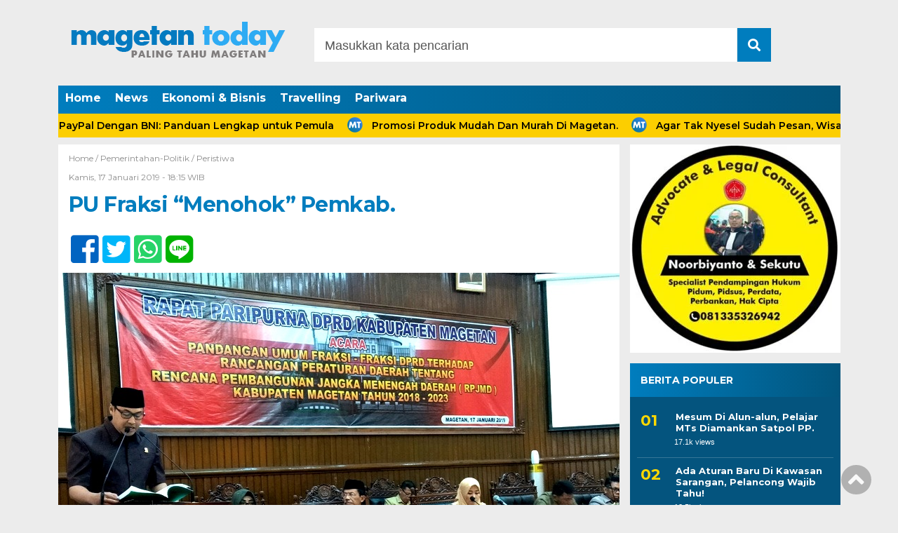

--- FILE ---
content_type: text/html; charset=UTF-8
request_url: https://magetantoday.com/pu-fraksi-menohok-pemkab/
body_size: 10017
content:
<!doctype html><html class="no-js" lang="en"><head><meta charset="UTF-8"><link href="https://gmpg.org/xfn/11" rel="profile"><link href="https://magetantoday.com/xmlrpc.php" rel="pingback"><meta http-equiv="x-ua-compatible" content="ie=edge"><meta name='robots' content='index, follow, max-image-preview:large, max-snippet:-1, max-video-preview:-1' /><link media="all" href="https://magetantoday.com/wp-content/cache/autoptimize/css/autoptimize_40bf7aa459df85f8fe72c949ba8b63ba.css" rel="stylesheet"><title>PU Fraksi &quot;Menohok&quot; Pemkab. - Magetan Today</title><link rel="canonical" href="https://magetantoday.com/pu-fraksi-menohok-pemkab/" /><meta property="og:locale" content="id_ID" /><meta property="og:type" content="article" /><meta property="og:title" content="PU Fraksi &quot;Menohok&quot; Pemkab. - Magetan Today" /><meta property="og:description" content="Magetan Today Kegagalan Adipura Tahun 2018 serta dugaan Aparatur Sipil Negara (ASN) dilingkup Pemkab Magetan menjadi..." /><meta property="og:url" content="https://magetantoday.com/pu-fraksi-menohok-pemkab/" /><meta property="og:site_name" content="Magetan Today" /><meta property="article:publisher" content="https://www.facebook.com/magetantodaydotcom" /><meta property="article:published_time" content="2019-01-17T11:15:25+00:00" /><meta property="article:modified_time" content="2019-01-21T04:38:59+00:00" /><meta property="og:image" content="https://magetantoday.com/wp-content/uploads/2019/01/F-Paripurna-PU-Fraksi-1.jpg" /><meta property="og:image:width" content="800" /><meta property="og:image:height" content="600" /><meta property="og:image:type" content="image/jpeg" /><meta name="author" content="NORIK" /><meta name="twitter:card" content="summary_large_image" /><meta name="twitter:label1" content="Ditulis oleh" /><meta name="twitter:data1" content="NORIK" /><meta name="twitter:label2" content="Estimasi waktu membaca" /><meta name="twitter:data2" content="1 menit" /> <script type="application/ld+json" class="yoast-schema-graph">{"@context":"https://schema.org","@graph":[{"@type":"Article","@id":"https://magetantoday.com/pu-fraksi-menohok-pemkab/#article","isPartOf":{"@id":"https://magetantoday.com/pu-fraksi-menohok-pemkab/"},"author":{"name":"NORIK","@id":"https://magetantoday.com/#/schema/person/8684b05b9c847c4877d5eba16c54a253"},"headline":"PU Fraksi &#8220;Menohok&#8221; Pemkab.","datePublished":"2019-01-17T11:15:25+00:00","dateModified":"2019-01-21T04:38:59+00:00","mainEntityOfPage":{"@id":"https://magetantoday.com/pu-fraksi-menohok-pemkab/"},"wordCount":242,"publisher":{"@id":"https://magetantoday.com/#organization"},"image":{"@id":"https://magetantoday.com/pu-fraksi-menohok-pemkab/#primaryimage"},"thumbnailUrl":"https://magetantoday.com/wp-content/uploads/2019/01/F-Paripurna-PU-Fraksi-1.jpg","articleSection":["Pemerintahan-Politik","Peristiwa"],"inLanguage":"id"},{"@type":"WebPage","@id":"https://magetantoday.com/pu-fraksi-menohok-pemkab/","url":"https://magetantoday.com/pu-fraksi-menohok-pemkab/","name":"PU Fraksi \"Menohok\" Pemkab. - Magetan Today","isPartOf":{"@id":"https://magetantoday.com/#website"},"primaryImageOfPage":{"@id":"https://magetantoday.com/pu-fraksi-menohok-pemkab/#primaryimage"},"image":{"@id":"https://magetantoday.com/pu-fraksi-menohok-pemkab/#primaryimage"},"thumbnailUrl":"https://magetantoday.com/wp-content/uploads/2019/01/F-Paripurna-PU-Fraksi-1.jpg","datePublished":"2019-01-17T11:15:25+00:00","dateModified":"2019-01-21T04:38:59+00:00","breadcrumb":{"@id":"https://magetantoday.com/pu-fraksi-menohok-pemkab/#breadcrumb"},"inLanguage":"id","potentialAction":[{"@type":"ReadAction","target":["https://magetantoday.com/pu-fraksi-menohok-pemkab/"]}]},{"@type":"ImageObject","inLanguage":"id","@id":"https://magetantoday.com/pu-fraksi-menohok-pemkab/#primaryimage","url":"https://magetantoday.com/wp-content/uploads/2019/01/F-Paripurna-PU-Fraksi-1.jpg","contentUrl":"https://magetantoday.com/wp-content/uploads/2019/01/F-Paripurna-PU-Fraksi-1.jpg","width":800,"height":600,"caption":"Jubir Fraksi PKB, Catur Setyo Harsono, Bacakan Pandangan Umum Fraksi PKB. ( Norik/Magetan Today)"},{"@type":"BreadcrumbList","@id":"https://magetantoday.com/pu-fraksi-menohok-pemkab/#breadcrumb","itemListElement":[{"@type":"ListItem","position":1,"name":"Home","item":"https://magetantoday.com/"},{"@type":"ListItem","position":2,"name":"PU Fraksi &#8220;Menohok&#8221; Pemkab."}]},{"@type":"WebSite","@id":"https://magetantoday.com/#website","url":"https://magetantoday.com/","name":"Magetan Today","description":"Paling Tahu Magetan","publisher":{"@id":"https://magetantoday.com/#organization"},"potentialAction":[{"@type":"SearchAction","target":{"@type":"EntryPoint","urlTemplate":"https://magetantoday.com/?s={search_term_string}"},"query-input":{"@type":"PropertyValueSpecification","valueRequired":true,"valueName":"search_term_string"}}],"inLanguage":"id"},{"@type":"Organization","@id":"https://magetantoday.com/#organization","name":"Magetan Today","url":"https://magetantoday.com/","logo":{"@type":"ImageObject","inLanguage":"id","@id":"https://magetantoday.com/#/schema/logo/image/","url":"https://magetantoday.com/wp-content/uploads/2021/05/LOGO-MT.png","contentUrl":"https://magetantoday.com/wp-content/uploads/2021/05/LOGO-MT.png","width":310,"height":100,"caption":"Magetan Today"},"image":{"@id":"https://magetantoday.com/#/schema/logo/image/"},"sameAs":["https://www.facebook.com/magetantodaydotcom","https://www.instagram.com/magetantoday/?hl=en"]},{"@type":"Person","@id":"https://magetantoday.com/#/schema/person/8684b05b9c847c4877d5eba16c54a253","name":"NORIK","image":{"@type":"ImageObject","inLanguage":"id","@id":"https://magetantoday.com/#/schema/person/image/","url":"https://secure.gravatar.com/avatar/33d81bfd29229efe2eca210c4a679da6d0b8f6fac1122e27e7d3ea0e9cf63458?s=96&d=mm&r=g","contentUrl":"https://secure.gravatar.com/avatar/33d81bfd29229efe2eca210c4a679da6d0b8f6fac1122e27e7d3ea0e9cf63458?s=96&d=mm&r=g","caption":"NORIK"}}]}</script> <link rel='dns-prefetch' href='//cdn.jsdelivr.net' /><link rel='dns-prefetch' href='//use.fontawesome.com' /><link rel="alternate" type="application/rss+xml" title="Magetan Today &raquo; Feed" href="https://magetantoday.com/feed/" /><link rel="alternate" type="application/rss+xml" title="Magetan Today &raquo; Umpan Komentar" href="https://magetantoday.com/comments/feed/" /> <script type="text/javascript" id="wpp-js" src="https://magetantoday.com/wp-content/plugins/wordpress-popular-posts/assets/js/wpp.min.js?ver=7.3.6" data-sampling="0" data-sampling-rate="100" data-api-url="https://magetantoday.com/wp-json/wordpress-popular-posts" data-post-id="3682" data-token="7d7dd1c964" data-lang="0" data-debug="0"></script> <link rel='stylesheet' id='font-awesome-css' href='https://use.fontawesome.com/releases/v5.6.1/css/all.css?ver=6.8.3' type='text/css' media='all' /> <script type="text/javascript" src="https://magetantoday.com/wp-includes/js/jquery/jquery.min.js?ver=3.7.1" id="jquery-core-js"></script> <link rel="https://api.w.org/" href="https://magetantoday.com/wp-json/" /><link rel="alternate" title="JSON" type="application/json" href="https://magetantoday.com/wp-json/wp/v2/posts/3682" /><link rel="EditURI" type="application/rsd+xml" title="RSD" href="https://magetantoday.com/xmlrpc.php?rsd" /><meta name="generator" content="WordPress 6.8.3" /><link rel='shortlink' href='https://magetantoday.com/?p=3682' /><link rel="alternate" title="oEmbed (JSON)" type="application/json+oembed" href="https://magetantoday.com/wp-json/oembed/1.0/embed?url=https%3A%2F%2Fmagetantoday.com%2Fpu-fraksi-menohok-pemkab%2F" /><link rel="alternate" title="oEmbed (XML)" type="text/xml+oembed" href="https://magetantoday.com/wp-json/oembed/1.0/embed?url=https%3A%2F%2Fmagetantoday.com%2Fpu-fraksi-menohok-pemkab%2F&#038;format=xml" /> <script id="wpcp_disable_selection" type="text/javascript">var image_save_msg='You are not allowed to save images!';var no_menu_msg='Context Menu disabled!';var smessage="";function disableEnterKey(e)
{var elemtype=e.target.tagName;elemtype=elemtype.toUpperCase();if(elemtype=="TEXT"||elemtype=="TEXTAREA"||elemtype=="INPUT"||elemtype=="PASSWORD"||elemtype=="SELECT"||elemtype=="OPTION"||elemtype=="EMBED")
{elemtype='TEXT';}
if(e.ctrlKey){var key;if(window.event)
key=window.event.keyCode;else
key=e.which;if(elemtype!='TEXT'&&(key==97||key==65||key==67||key==99||key==88||key==120||key==26||key==85||key==86||key==83||key==43||key==73))
{if(wccp_free_iscontenteditable(e))return true;show_wpcp_message('You are not allowed to copy content or view source');return false;}else
return true;}}
function wccp_free_iscontenteditable(e)
{var e=e||window.event;var target=e.target||e.srcElement;var elemtype=e.target.nodeName;elemtype=elemtype.toUpperCase();var iscontenteditable="false";if(typeof target.getAttribute!="undefined")iscontenteditable=target.getAttribute("contenteditable");var iscontenteditable2=false;if(typeof target.isContentEditable!="undefined")iscontenteditable2=target.isContentEditable;if(target.parentElement.isContentEditable)iscontenteditable2=true;if(iscontenteditable=="true"||iscontenteditable2==true)
{if(typeof target.style!="undefined")target.style.cursor="text";return true;}}
function disable_copy(e)
{var e=e||window.event;var elemtype=e.target.tagName;elemtype=elemtype.toUpperCase();if(elemtype=="TEXT"||elemtype=="TEXTAREA"||elemtype=="INPUT"||elemtype=="PASSWORD"||elemtype=="SELECT"||elemtype=="OPTION"||elemtype=="EMBED")
{elemtype='TEXT';}
if(wccp_free_iscontenteditable(e))return true;var isSafari=/Safari/.test(navigator.userAgent)&&/Apple Computer/.test(navigator.vendor);var checker_IMG='';if(elemtype=="IMG"&&checker_IMG=='checked'&&e.detail>=2){show_wpcp_message(alertMsg_IMG);return false;}
if(elemtype!="TEXT")
{if(smessage!==""&&e.detail==2)
show_wpcp_message(smessage);if(isSafari)
return true;else
return false;}}
function disable_copy_ie()
{var e=e||window.event;var elemtype=window.event.srcElement.nodeName;elemtype=elemtype.toUpperCase();if(wccp_free_iscontenteditable(e))return true;if(elemtype=="IMG"){show_wpcp_message(alertMsg_IMG);return false;}
if(elemtype!="TEXT"&&elemtype!="TEXTAREA"&&elemtype!="INPUT"&&elemtype!="PASSWORD"&&elemtype!="SELECT"&&elemtype!="OPTION"&&elemtype!="EMBED")
{return false;}}
function reEnable()
{return true;}
document.onkeydown=disableEnterKey;document.onselectstart=disable_copy_ie;if(navigator.userAgent.indexOf('MSIE')==-1)
{document.onmousedown=disable_copy;document.onclick=reEnable;}
function disableSelection(target)
{if(typeof target.onselectstart!="undefined")
target.onselectstart=disable_copy_ie;else if(typeof target.style.MozUserSelect!="undefined")
{target.style.MozUserSelect="none";}
else
target.onmousedown=function(){return false}
target.style.cursor="default";}
window.onload=function(){disableSelection(document.body);};var onlongtouch;var timer;var touchduration=1000;var elemtype="";function touchstart(e){var e=e||window.event;var target=e.target||e.srcElement;elemtype=window.event.srcElement.nodeName;elemtype=elemtype.toUpperCase();if(!wccp_pro_is_passive())e.preventDefault();if(!timer){timer=setTimeout(onlongtouch,touchduration);}}
function touchend(){if(timer){clearTimeout(timer);timer=null;}
onlongtouch();}
onlongtouch=function(e){if(elemtype!="TEXT"&&elemtype!="TEXTAREA"&&elemtype!="INPUT"&&elemtype!="PASSWORD"&&elemtype!="SELECT"&&elemtype!="EMBED"&&elemtype!="OPTION")
{if(window.getSelection){if(window.getSelection().empty){window.getSelection().empty();}else if(window.getSelection().removeAllRanges){window.getSelection().removeAllRanges();}}else if(document.selection){document.selection.empty();}
return false;}};document.addEventListener("DOMContentLoaded",function(event){window.addEventListener("touchstart",touchstart,false);window.addEventListener("touchend",touchend,false);});function wccp_pro_is_passive(){var cold=false,hike=function(){};try{const object1={};var aid=Object.defineProperty(object1,'passive',{get(){cold=true}});window.addEventListener('test',hike,aid);window.removeEventListener('test',hike,aid);}catch(e){}
return cold;}</script> <script id="wpcp_disable_Right_Click" type="text/javascript">document.ondragstart=function(){return false;}
function nocontext(e){return false;}
document.oncontextmenu=nocontext;</script> <link rel="icon" href="https://magetantoday.com/wp-content/uploads/2021/05/cropped-mmt-f-1-32x32.png" sizes="32x32" /><link rel="icon" href="https://magetantoday.com/wp-content/uploads/2021/05/cropped-mmt-f-1-192x192.png" sizes="192x192" /><link rel="apple-touch-icon" href="https://magetantoday.com/wp-content/uploads/2021/05/cropped-mmt-f-1-180x180.png" /><meta name="msapplication-TileImage" content="https://magetantoday.com/wp-content/uploads/2021/05/cropped-mmt-f-1-270x270.png" /><meta name="viewport" content="width=device-width, initial-scale=1, shrink-to-fit=no"><meta name="theme-color" content="#047BC1" /></head><body data-rsssl=1 class="wp-singular post-template-default single single-post postid-3682 single-format-standard wp-custom-logo wp-theme-DetakTerkini231 unselectable"><header><div class="header-fixed"> <a id="logo" href="https://magetantoday.com/" rel="home"> <noscript><img src="https://magetantoday.com/wp-content/uploads/2021/05/LOGO-MT.png" alt="logo" width="310" height="100"></noscript><img class="lazyload" src='data:image/svg+xml,%3Csvg%20xmlns=%22http://www.w3.org/2000/svg%22%20viewBox=%220%200%20310%20100%22%3E%3C/svg%3E' data-src="https://magetantoday.com/wp-content/uploads/2021/05/LOGO-MT.png" alt="logo" width="310" height="100"></a><div class="header-top-search"><form method="get" id="searchform" class="searchform themeform" action="https://magetantoday.com/"> <input type="text" aria-label="Search" class="search" name="s" onblur="if(this.value=='')this.value='Masukkan kata pencarian';" onfocus="if(this.value=='Masukkan kata pencarian')this.value='';" value="Masukkan kata pencarian" /> <button title="search" type="submit" id="searchsubmit" value=""><i class="fas fa-search"></i></button></form></div><div id="mobile-search"> <i class="fas fa-bars"></i></div><div class="clr"></div><div id="testku"><form method="get" id="searchform" class="searchform themeform" action="https://magetantoday.com/"> <input type="text" aria-label="Search" class="search" name="s" onblur="if(this.value=='')this.value='Masukkan kata pencarian';" onfocus="if(this.value=='Masukkan kata pencarian')this.value='';" value="Masukkan kata pencarian" /> <button title="search" type="submit" id="searchsubmit" value=""><i class="fas fa-search"></i></button></form><div class="menu-berita-terkini-container"><ul id="menu-berita-terkini" class="menu-utama-mobile-header"><li id="menu-item-5634" class="menu-item menu-item-type-custom menu-item-object-custom menu-item-home menu-item-5634"><a href="https://magetantoday.com/">Home</a></li><li id="menu-item-10948" class="menu-item menu-item-type-taxonomy menu-item-object-category menu-item-10948"><a href="https://magetantoday.com/news/">News</a></li><li id="menu-item-10967" class="menu-item menu-item-type-taxonomy menu-item-object-category menu-item-10967"><a href="https://magetantoday.com/ekonomi-bisnis/">Ekonomi &amp; Bisnis</a></li><li id="menu-item-10949" class="menu-item menu-item-type-taxonomy menu-item-object-category menu-item-10949"><a href="https://magetantoday.com/travelling/">Travelling</a></li><li id="menu-item-10775" class="menu-item menu-item-type-taxonomy menu-item-object-category menu-item-10775"><a href="https://magetantoday.com/pariwara/">Pariwara</a></li></ul></div></div><div class="menu-berita-terkini-container"><ul id="menu-berita-terkini-1" class="menu-utama"><li class="menu-item menu-item-type-custom menu-item-object-custom menu-item-home menu-item-5634"><a href="https://magetantoday.com/">Home</a></li><li class="menu-item menu-item-type-taxonomy menu-item-object-category menu-item-10948"><a href="https://magetantoday.com/news/">News</a></li><li class="menu-item menu-item-type-taxonomy menu-item-object-category menu-item-10967"><a href="https://magetantoday.com/ekonomi-bisnis/">Ekonomi &amp; Bisnis</a></li><li class="menu-item menu-item-type-taxonomy menu-item-object-category menu-item-10949"><a href="https://magetantoday.com/travelling/">Travelling</a></li><li class="menu-item menu-item-type-taxonomy menu-item-object-category menu-item-10775"><a href="https://magetantoday.com/pariwara/">Pariwara</a></li></ul></div></div><div class="marquee-wrap"><div class="marquee"> <a href="https://magetantoday.com/cara-isi-saldo-paypal-dengan-bni-panduan-lengkap-untuk-pemula/">Cara Isi Saldo PayPal Dengan BNI: Panduan Lengkap untuk Pemula</a> <a href="https://magetantoday.com/promosi-produk-mudah-dan-murah-di-magetan/">Promosi Produk Mudah Dan Murah Di Magetan.</a> <a href="https://magetantoday.com/agar-tak-nyesel-sudah-pesan-wisatawan-wajib-paham-masakan-khas-magetan/">Agar Tak Nyesel Sudah Pesan, Wisatawan Wajib Paham Masakan Khas Magetan.</a> <a href="https://magetantoday.com/hidup-murah-mudah-di-magetan/">Hidup Murah Mudah Di Magetan</a> <a href="https://magetantoday.com/3-peluang-usaha-di-magetan-potensi-untung-besar/">3 Peluang Usaha Di Magetan Potensi Untung Besar.</a></div></div></header><div id="header-banner"></div><div id="single-content-wrap"><div id="single-content"><div class="wrap-kategori-tanggal"><p class="single-kategori"><a href="https://magetantoday.com">Home / </a><a href="https://magetantoday.com/pemerintahan-politik/" rel="category tag">Pemerintahan-Politik</a> / <a href="https://magetantoday.com/peristiwa/" rel="category tag">Peristiwa</a></p><p class="tanggal">Kamis, 17 Januari 2019 -  18:15 WIB</p></div><h1>PU Fraksi &#8220;Menohok&#8221; Pemkab.</h1><div class="single-media-social"> <a href="https://www.facebook.com/sharer/sharer.php?u=https://magetantoday.com/pu-fraksi-menohok-pemkab/" onclick="window.open(this.href,'window','width=640,height=480,resizable,scrollbars,toolbar,menubar');return false;"><i class="fab fa-facebook-square"></i> </a> <a href="https://twitter.com/home?status=https://magetantoday.com/pu-fraksi-menohok-pemkab/" onclick="window.open(this.href,'window','width=640,height=480,resizable,scrollbars,toolbar,menubar') ;return false;"><i class="fab fa-twitter-square"></i> </a> <a href="whatsapp://send?text=https://magetantoday.com/pu-fraksi-menohok-pemkab/" data-action="share/whatsapp/share" onclick="window.open(this.href,'window','width=640,height=480,resizable,scrollbars,toolbar,menubar') ;return false;"><i class="fab fa-whatsapp-square"></i> </a> <a href="https://social-plugins.line.me/lineit/share?url=https://magetantoday.com/pu-fraksi-menohok-pemkab/" onclick="window.open(this.href,'window','width=640,height=480,resizable,scrollbars,toolbar,menubar') ;return false;"><i class="fab fa-line ukuran"></i> </a></div><p> <noscript><img src="https://magetantoday.com/wp-content/uploads/2019/01/F-Paripurna-PU-Fraksi-1.jpg" alt="Jubir Fraksi PKB, Catur Setyo Harsono, Bacakan Pandangan Umum Fraksi PKB. ( Norik/Magetan Today)"></noscript><img class="lazyload" src='data:image/svg+xml,%3Csvg%20xmlns=%22http://www.w3.org/2000/svg%22%20viewBox=%220%200%20210%20140%22%3E%3C/svg%3E' data-src="https://magetantoday.com/wp-content/uploads/2019/01/F-Paripurna-PU-Fraksi-1.jpg" alt="Jubir Fraksi PKB, Catur Setyo Harsono, Bacakan Pandangan Umum Fraksi PKB. ( Norik/Magetan Today)"></p><p class="caption-photo">Jubir Fraksi PKB, Catur Setyo Harsono, Bacakan Pandangan Umum Fraksi PKB. ( Norik/Magetan Today)</p><div id="single-article-text" class="single-article-text"><div class='code-block code-block-2' style='margin: 8px auto; text-align: center; display: block; clear: both;'> <script async src="https://pagead2.googlesyndication.com/pagead/js/adsbygoogle.js"></script>  <ins class="adsbygoogle"
 style="display:block"
 data-ad-client="ca-pub-6901797769670679"
 data-ad-slot="9124004373"
 data-ad-format="auto"
 data-full-width-responsive="true"></ins> <script>(adsbygoogle=window.adsbygoogle||[]).push({});</script></div><p><strong>Magetan Today</strong><br /> Kegagalan Adipura Tahun 2018 serta dugaan Aparatur Sipil Negara (ASN) dilingkup Pemkab Magetan menjadi makelar rekrutmen Calon Pegawai Negeri Sipil (CPNS), menjadi amunisi sejumlah fraksi di Dewan Perwakilan Rakyat Daerah (DPRD) Kabupaten Magetan untuk melontarkan kritik menohok kepada Bupati Magetan Suprawoto.</p><p>Fraksi Gerindra, Fraksi Nasdem, Fraksi PDI Perjuangan serta Fraksi Karya Pembangunan Nurani (KPN) kompak mempertanyakan kepada Bupati Magetan atas kegagalan Kabupaten Magetan mempertahankan Adipura 2018.</p><p>Selain menuntut jawaban atas gagalnya Kabupaten Magetan mendapatkan Adipura, 4 Fraksi tersebut juga mempertanyakan dugaan praktik calo rekrutmen CPNS yang menyeret nama sejumlah ASN dilingkup Pemkab Magetan.</p><div class='code-block code-block-1' style='margin: 8px auto; text-align: center; display: block; clear: both;'> <script async src="https://pagead2.googlesyndication.com/pagead/js/adsbygoogle.js"></script>  <ins class="adsbygoogle"
 style="display:block"
 data-ad-client="ca-pub-6901797769670679"
 data-ad-slot="9124004373"
 data-ad-format="auto"
 data-full-width-responsive="true"></ins> <script>(adsbygoogle=window.adsbygoogle||[]).push({});</script></div><p>Fraksi &#8211; fraksi DPRD Magetan menyesalkan, awal tahun pemerintahan Suprawoto- Nanik Endang Rusminiarti (ProNa) tersebar berita Makelar CPNS serta kegagalan mempertahankan penghargaan Adipura yang kerap diterima Kabupaten Magetan. &#8221; Kami menyesalkan Adipura harus lepas, padahal penghargaan ini sangat penting,&#8221; kata Karmini, Ketua DPRD Magetan, Kamis ( 17/1).</p><p>Disisi lain, Ketua Dewan berharap, Bupati Suprawoto membersihkan nama Kabupaten Magetan dari kabar dugaan ASN yang menjadi makelar CPNS. &#8221; Bupati segera perjelas kasus makelar CPNS, jatuhkan sanksi tegas jika ada ASN yang terlibat, agar nama Kabupaten Magetan kembali dikenal baik oleh Publik,&#8221; desak Karmini.</p><p>Sebagai informasi, ketika Kota/Kabupaten tetangga euforia merayakan kesuksesan meraih Adipura sebagai bukti keberhasilan menciptakan wilayah bebas sampah dan peduli lingkungan, Kabupaten Magetan harus meratap.</p><p>Kondisi tersebut diperparah dengan kasak &#8211; kusuk diinternal Pemkab Magetan terkait sejumlah ASN yang diduga terlibat praktik makelaran rekrutmen CPNS. &#8221; Kami prihatin atas apa yang terjadi di Kabupaten Magetan,&#8221; pungkas Ketua DPRD Magetan.</p></div><div class="clr"></div><div class="single-media-social-mobile"><p>Share :</p> <a href="https://www.facebook.com/sharer/sharer.php?u=https://magetantoday.com/pu-fraksi-menohok-pemkab/" onclick="window.open(this.href,'window','width=640,height=480,resizable,scrollbars,toolbar,menubar');return false;"><i class="fab fa-facebook-square"></i> </a> <a href="https://twitter.com/home?status=https://magetantoday.com/pu-fraksi-menohok-pemkab/" onclick="window.open(this.href,'window','width=640,height=480,resizable,scrollbars,toolbar,menubar') ;return false;"><i class="fab fa-twitter-square"></i> </a> <a href="whatsapp://send?text=https://magetantoday.com/pu-fraksi-menohok-pemkab/" data-action="share/whatsapp/share" onclick="window.open(this.href,'window','width=640,height=480,resizable,scrollbars,toolbar,menubar') ;return false;"><i class="fab fa-whatsapp-square"></i> </a> <a href="https://social-plugins.line.me/lineit/share?url=https://magetantoday.com/pu-fraksi-menohok-pemkab/" onclick="window.open(this.href,'window','width=640,height=480,resizable,scrollbars,toolbar,menubar') ;return false;"><i class="fab fa-line"></i> </a></div><div class="komentar-fb"><div class="fb-comments" data-href="https://magetantoday.com/pu-fraksi-menohok-pemkab/" data-width="100%" data-numposts="10"></div></div><div class="clr"></div><div class="related-post-wrap"><p class="baca-juga"> Baca Juga</p><div class="related-post-box"> <a href="https://magetantoday.com/warga-miskin-tembus-69-ribu-pemkab-ancang-ancang-naikan-tarif-pdam/"><p class="category-related-post-bawah">Pemerintahan-Politik</p> <span>Warga Miskin Tembus 69 Ribu, Pemkab Ancang &#8211; Ancang Naikan Tarif PDAM</span></a></div><div class="related-post-box"> <a href="https://magetantoday.com/pemkab-bakal-ujicoba-buka-45-obyek-wisata/"><figure><noscript><img width="182" height="100" src="https://magetantoday.com/wp-content/uploads/2019/09/F-Venly-182x100.jpg" class="attachment-related-foto size-related-foto wp-post-image" alt="" decoding="async" /></noscript><img width="182" height="100" src='data:image/svg+xml,%3Csvg%20xmlns=%22http://www.w3.org/2000/svg%22%20viewBox=%220%200%20182%20100%22%3E%3C/svg%3E' data-src="https://magetantoday.com/wp-content/uploads/2019/09/F-Venly-182x100.jpg" class="lazyload attachment-related-foto size-related-foto wp-post-image" alt="" decoding="async" /></figure></a> <a href="https://magetantoday.com/pemkab-bakal-ujicoba-buka-45-obyek-wisata/"><p class="category-related-post-bawah">Pariwisata</p> <span>Pemkab Bakal Ujicoba Buka 45 Obyek Wisata.</span></a></div><div class="related-post-box"> <a href="https://magetantoday.com/warga-bayem-taman-tolak-aset-bengkok-dipecah-pecah/"><figure><noscript><img width="182" height="100" src="https://magetantoday.com/wp-content/uploads/2022/01/IMG20220112090911-182x100.jpg" class="attachment-related-foto size-related-foto wp-post-image" alt="" decoding="async" /></noscript><img width="182" height="100" src='data:image/svg+xml,%3Csvg%20xmlns=%22http://www.w3.org/2000/svg%22%20viewBox=%220%200%20182%20100%22%3E%3C/svg%3E' data-src="https://magetantoday.com/wp-content/uploads/2022/01/IMG20220112090911-182x100.jpg" class="lazyload attachment-related-foto size-related-foto wp-post-image" alt="" decoding="async" /></figure></a> <a href="https://magetantoday.com/warga-bayem-taman-tolak-aset-bengkok-dipecah-pecah/"><p class="category-related-post-bawah">Pemerintahan-Politik</p> <span>Warga Bayem Taman Tolak Aset Bengkok Dipecah-Pecah.</span></a></div><div class="related-post-box"> <a href="https://magetantoday.com/bagian-hukum-pastikan-produk-hukum-pemkab-sesuai-uu/"><figure><noscript><img width="182" height="100" src="https://magetantoday.com/wp-content/uploads/2021/07/F-Kawal-Produk-Hukum-182x100.jpeg" class="attachment-related-foto size-related-foto wp-post-image" alt="" decoding="async" /></noscript><img width="182" height="100" src='data:image/svg+xml,%3Csvg%20xmlns=%22http://www.w3.org/2000/svg%22%20viewBox=%220%200%20182%20100%22%3E%3C/svg%3E' data-src="https://magetantoday.com/wp-content/uploads/2021/07/F-Kawal-Produk-Hukum-182x100.jpeg" class="lazyload attachment-related-foto size-related-foto wp-post-image" alt="" decoding="async" /></figure></a> <a href="https://magetantoday.com/bagian-hukum-pastikan-produk-hukum-pemkab-sesuai-uu/"><p class="category-related-post-bawah">Pemerintahan-Politik</p> <span>Bagian Hukum Pastikan, Produk Hukum Pemkab Sesuai UU.</span></a></div><div class="related-post-box"> <a href="https://magetantoday.com/mendekati-pilpres-pileg-pdip-magetan-gencar-konsolidasi-mesin-partai/"><figure><noscript><img width="182" height="100" src="https://magetantoday.com/wp-content/uploads/2019/03/IMG-20190307-WA0036-182x100.jpg" class="attachment-related-foto size-related-foto wp-post-image" alt="" decoding="async" /></noscript><img width="182" height="100" src='data:image/svg+xml,%3Csvg%20xmlns=%22http://www.w3.org/2000/svg%22%20viewBox=%220%200%20182%20100%22%3E%3C/svg%3E' data-src="https://magetantoday.com/wp-content/uploads/2019/03/IMG-20190307-WA0036-182x100.jpg" class="lazyload attachment-related-foto size-related-foto wp-post-image" alt="" decoding="async" /></figure></a> <a href="https://magetantoday.com/mendekati-pilpres-pileg-pdip-magetan-gencar-konsolidasi-mesin-partai/"><p class="category-related-post-bawah">Pemerintahan-Politik</p> <span>Mendekati Pilpres-Pileg, PDIP Magetan Gencar Konsolidasi Mesin Partai</span></a></div><div class="related-post-box"> <a href="https://magetantoday.com/kesehatan-pengunjung-sarangan-diawasi/"><figure><noscript><img width="182" height="100" src="https://magetantoday.com/wp-content/uploads/2020/03/IMG_20200318_103113-182x100.jpg" class="attachment-related-foto size-related-foto wp-post-image" alt="" decoding="async" /></noscript><img width="182" height="100" src='data:image/svg+xml,%3Csvg%20xmlns=%22http://www.w3.org/2000/svg%22%20viewBox=%220%200%20182%20100%22%3E%3C/svg%3E' data-src="https://magetantoday.com/wp-content/uploads/2020/03/IMG_20200318_103113-182x100.jpg" class="lazyload attachment-related-foto size-related-foto wp-post-image" alt="" decoding="async" /></figure></a> <a href="https://magetantoday.com/kesehatan-pengunjung-sarangan-diawasi/"><p class="category-related-post-bawah">Kesehatan</p> <span>Kesehatan Pengunjung Sarangan Diawasi.</span></a></div><div class="related-post-box"> <a href="https://magetantoday.com/perangkat-e-voting-siap-dikirim-ke-desa/"><figure><noscript><img width="182" height="100" src="https://magetantoday.com/wp-content/uploads/2019/11/F-Perangkat-182x100.jpg" class="attachment-related-foto size-related-foto wp-post-image" alt="" decoding="async" /></noscript><img width="182" height="100" src='data:image/svg+xml,%3Csvg%20xmlns=%22http://www.w3.org/2000/svg%22%20viewBox=%220%200%20182%20100%22%3E%3C/svg%3E' data-src="https://magetantoday.com/wp-content/uploads/2019/11/F-Perangkat-182x100.jpg" class="lazyload attachment-related-foto size-related-foto wp-post-image" alt="" decoding="async" /></figure></a> <a href="https://magetantoday.com/perangkat-e-voting-siap-dikirim-ke-desa/"><p class="category-related-post-bawah">Pemerintahan-Politik</p> <span>Perangkat E-Voting Siap Dikirim Ke Desa</span></a></div><div class="related-post-box"> <a href="https://magetantoday.com/izin-usaha-magetan-terapkan-oss-2/"><figure><noscript><img width="182" height="100" src="https://magetantoday.com/wp-content/uploads/2018/12/Photo_1544507826865-182x100.png" class="attachment-related-foto size-related-foto wp-post-image" alt="" decoding="async" /></noscript><img width="182" height="100" src='data:image/svg+xml,%3Csvg%20xmlns=%22http://www.w3.org/2000/svg%22%20viewBox=%220%200%20182%20100%22%3E%3C/svg%3E' data-src="https://magetantoday.com/wp-content/uploads/2018/12/Photo_1544507826865-182x100.png" class="lazyload attachment-related-foto size-related-foto wp-post-image" alt="" decoding="async" /></figure></a> <a href="https://magetantoday.com/izin-usaha-magetan-terapkan-oss-2/"><p class="category-related-post-bawah">Pariwara</p> <span>Izin Usaha, Magetan Terapkan OSS</span></a></div><div class="clr"></div></div></div><div id="sidebar-single"><div class="sidebar-single-wrap"><div class="before-widget"><a href="https://advokatnoorbiyanto.com/"><noscript><img width="300" height="298" src="https://magetantoday.com/wp-content/uploads/2025/09/WhatsApp-Image-2025-09-11-at-15.46.11-e1758120312149-300x298.jpeg" class="image wp-image-10939  attachment-medium size-medium" alt="" style="max-width: 100%; height: auto;" decoding="async" srcset="https://magetantoday.com/wp-content/uploads/2025/09/WhatsApp-Image-2025-09-11-at-15.46.11-e1758120312149-300x298.jpeg 300w, https://magetantoday.com/wp-content/uploads/2025/09/WhatsApp-Image-2025-09-11-at-15.46.11-e1758120312149-150x150.jpeg 150w, https://magetantoday.com/wp-content/uploads/2025/09/WhatsApp-Image-2025-09-11-at-15.46.11-e1758120312149-768x763.jpeg 768w, https://magetantoday.com/wp-content/uploads/2025/09/WhatsApp-Image-2025-09-11-at-15.46.11-e1758120312149-85x85.jpeg 85w, https://magetantoday.com/wp-content/uploads/2025/09/WhatsApp-Image-2025-09-11-at-15.46.11-e1758120312149-140x140.jpeg 140w, https://magetantoday.com/wp-content/uploads/2025/09/WhatsApp-Image-2025-09-11-at-15.46.11-e1758120312149-800x795.jpeg 800w, https://magetantoday.com/wp-content/uploads/2025/09/WhatsApp-Image-2025-09-11-at-15.46.11-e1758120312149.jpeg 843w" sizes="(max-width: 300px) 100vw, 300px" /></noscript><img width="300" height="298" src='data:image/svg+xml,%3Csvg%20xmlns=%22http://www.w3.org/2000/svg%22%20viewBox=%220%200%20300%20298%22%3E%3C/svg%3E' data-src="https://magetantoday.com/wp-content/uploads/2025/09/WhatsApp-Image-2025-09-11-at-15.46.11-e1758120312149-300x298.jpeg" class="lazyload image wp-image-10939  attachment-medium size-medium" alt="" style="max-width: 100%; height: auto;" decoding="async" data-srcset="https://magetantoday.com/wp-content/uploads/2025/09/WhatsApp-Image-2025-09-11-at-15.46.11-e1758120312149-300x298.jpeg 300w, https://magetantoday.com/wp-content/uploads/2025/09/WhatsApp-Image-2025-09-11-at-15.46.11-e1758120312149-150x150.jpeg 150w, https://magetantoday.com/wp-content/uploads/2025/09/WhatsApp-Image-2025-09-11-at-15.46.11-e1758120312149-768x763.jpeg 768w, https://magetantoday.com/wp-content/uploads/2025/09/WhatsApp-Image-2025-09-11-at-15.46.11-e1758120312149-85x85.jpeg 85w, https://magetantoday.com/wp-content/uploads/2025/09/WhatsApp-Image-2025-09-11-at-15.46.11-e1758120312149-140x140.jpeg 140w, https://magetantoday.com/wp-content/uploads/2025/09/WhatsApp-Image-2025-09-11-at-15.46.11-e1758120312149-800x795.jpeg 800w, https://magetantoday.com/wp-content/uploads/2025/09/WhatsApp-Image-2025-09-11-at-15.46.11-e1758120312149.jpeg 843w" data-sizes="(max-width: 300px) 100vw, 300px" /></a></div><div class="before-widget"><h2 class="judul-sidebar-single-post">Berita Populer</h2><div class="textwidget"><ul class="wpp-list"><li class=""> <a href="https://magetantoday.com/mesum-di-alun-alun-pelajar-mts-diamankan-satpol-pp/" class="wpp-post-title" target="_self">Mesum Di Alun-alun, Pelajar MTs Diamankan Satpol PP.</a> <span class="wpp-meta post-stats"><span class="wpp-views">17.1k views</span></span><p class="wpp-excerpt"></p></li><li class=""> <a href="https://magetantoday.com/ada-aturan-baru-di-kawasan-sarangan-pelancong-wajib-tahu/" class="wpp-post-title" target="_self">Ada Aturan Baru Di Kawasan Sarangan, Pelancong Wajib Tahu!</a> <span class="wpp-meta post-stats"><span class="wpp-views">12.5k views</span></span><p class="wpp-excerpt"></p></li><li class=""> <a href="https://magetantoday.com/hamil-4-bulan-ibu-muda-gantung-diri/" class="wpp-post-title" target="_self">Hamil 4 bulan, Ibu Muda Gantung Diri.</a> <span class="wpp-meta post-stats"><span class="wpp-views">12.5k views</span></span><p class="wpp-excerpt"></p></li><li class=""> <a href="https://magetantoday.com/siswa-smp-ditusuk-teman-sekolahnya/" class="wpp-post-title" target="_self">Siswa SMP Ditusuk Teman Sekolahnya.</a> <span class="wpp-meta post-stats"><span class="wpp-views">12.3k views</span></span><p class="wpp-excerpt"></p></li><li class=""> <a href="https://magetantoday.com/pembunuh-karmi-ditangkap-pengakuannya-menyeramkan/" class="wpp-post-title" target="_self">Pembunuh Karmi Ditangkap, Pengakuannya Menyeramkan!</a> <span class="wpp-meta post-stats"><span class="wpp-views">12k views</span></span><p class="wpp-excerpt"></p></li><li class=""> <a href="https://magetantoday.com/vidio-siswa-smanti-ditampar-wakasek-viral/" class="wpp-post-title" target="_self">Vidio Siswa SMANTI Ditampar Wakasek Viral.</a> <span class="wpp-meta post-stats"><span class="wpp-views">11.8k views</span></span><p class="wpp-excerpt"></p></li><li class=""> <a href="https://magetantoday.com/dinas-dukcapil-buka-lowongan-operator-non-pnsini-syaratnya/" class="wpp-post-title" target="_self">Dinas Dukcapil Buka Lowongan Operator Non PNS,Ini Syaratnya.</a> <span class="wpp-meta post-stats"><span class="wpp-views">11.6k views</span></span><p class="wpp-excerpt"></p></li></ul></div></div></div></div><div class="clr"></div></div> <script type="speculationrules">{"prefetch":[{"source":"document","where":{"and":[{"href_matches":"\/*"},{"not":{"href_matches":["\/wp-*.php","\/wp-admin\/*","\/wp-content\/uploads\/*","\/wp-content\/*","\/wp-content\/plugins\/*","\/wp-content\/themes\/Detak%20Terkini%202.3.1\/*","\/*\\?(.+)"]}},{"not":{"selector_matches":"a[rel~=\"nofollow\"]"}},{"not":{"selector_matches":".no-prefetch, .no-prefetch a"}}]},"eagerness":"conservative"}]}</script> <div id="wpcp-error-message" class="msgmsg-box-wpcp hideme"><span>error: </span></div> <script>var timeout_result;function show_wpcp_message(smessage)
{if(smessage!=="")
{var smessage_text='<span>Alert: </span>'+smessage;document.getElementById("wpcp-error-message").innerHTML=smessage_text;document.getElementById("wpcp-error-message").className="msgmsg-box-wpcp warning-wpcp showme";clearTimeout(timeout_result);timeout_result=setTimeout(hide_message,3000);}}
function hide_message()
{document.getElementById("wpcp-error-message").className="msgmsg-box-wpcp warning-wpcp hideme";}</script> <noscript><style>.lazyload{display:none}</style></noscript><script data-noptimize="1">window.lazySizesConfig=window.lazySizesConfig||{};window.lazySizesConfig.loadMode=1;</script><script async data-noptimize="1" src='https://magetantoday.com/wp-content/plugins/autoptimize/classes/external/js/lazysizes.min.js?ao_version=3.1.13'></script> <script type="text/javascript" src="//cdn.jsdelivr.net/jquery.marquee/1.4.0/jquery.marquee.min.js?ver=1.0" id="script-marquee-js"></script> <script type="text/javascript" id="wp-statistics-tracker-js-extra">var WP_Statistics_Tracker_Object={"requestUrl":"https:\/\/magetantoday.com\/wp-json\/wp-statistics\/v2","ajaxUrl":"https:\/\/magetantoday.com\/wp-admin\/admin-ajax.php","hitParams":{"wp_statistics_hit":1,"source_type":"post","source_id":3682,"search_query":"","signature":"f99cbe7fbc81e5bf43aac61dc27ed229","endpoint":"hit"},"onlineParams":{"wp_statistics_hit":1,"source_type":"post","source_id":3682,"search_query":"","signature":"f99cbe7fbc81e5bf43aac61dc27ed229","endpoint":"online"},"option":{"userOnline":"1","dntEnabled":false,"bypassAdBlockers":false,"consentIntegration":{"name":null,"status":[]},"isPreview":false,"trackAnonymously":false,"isWpConsentApiActive":false,"consentLevel":"functional"},"jsCheckTime":"60000","isLegacyEventLoaded":"","customEventAjaxUrl":"https:\/\/magetantoday.com\/wp-admin\/admin-ajax.php?action=wp_statistics_custom_event&nonce=1c59ecc26b"};</script> <script type="text/javascript" id="flying-scripts">const loadScriptsTimer=setTimeout(loadScripts,5*1000);const userInteractionEvents=['click','mousemove','keydown','touchstart','touchmove','wheel'];userInteractionEvents.forEach(function(event){window.addEventListener(event,triggerScriptLoader,{passive:!0})});function triggerScriptLoader(){loadScripts();clearTimeout(loadScriptsTimer);userInteractionEvents.forEach(function(event){window.removeEventListener(event,triggerScriptLoader,{passive:!0})})}
function loadScripts(){document.querySelectorAll("script[data-type='lazy']").forEach(function(elem){elem.setAttribute("src",elem.getAttribute("data-src"))})}</script>  <script type="text/javascript">WebFontConfig={google:{families:['Montserrat:400,500,600,700&display=swap']}};(function(){var wf=document.createElement('script');wf.src='https://ajax.googleapis.com/ajax/libs/webfont/1/webfont.js';wf.type='text/javascript';wf.async='true';var s=document.getElementsByTagName('script')[0];s.parentNode.insertBefore(wf,s);})();</script> <footer><div class="footer-media-sosial-wrap"> <img src="https://magetantoday.com/wp-content/uploads/2021/05/logo-mt-bawah.png" alt="logo-putih" width="310" height="100" /><div> <a href="https://www.facebook.com/groups/magetantoday/" target="_blank"><img src="https://magetantoday.com/wp-content/themes/Detak%20Terkini%202.3.1/img/foot_fb.png" alt="facebook" class="terkini-fb" width="40" height="40" /></a> <a href="https://twitter.com/magetantodaycom" target="_blank"><img src="https://magetantoday.com/wp-content/themes/Detak%20Terkini%202.3.1/img/foot_tw.png" alt="twitter" class="terkini-fb" width="40" height="40" /></a> <a href="https://www.instagram.com/magetantodaylive/?hl=en" target="_blank"><img src="https://magetantoday.com/wp-content/themes/Detak%20Terkini%202.3.1/img/foot_insta.png" alt="instagram" class="terkini-fb" width="40" height="40" /></a></div></div><div class="navigasi-footer"> Navigasi :</div><div class="menu-berita-terkini-container"><ul id="menu-berita-terkini-2" class="menu-utama-mobile"><li class="menu-item menu-item-type-custom menu-item-object-custom menu-item-home menu-item-5634"><a href="https://magetantoday.com/">Home</a></li><li class="menu-item menu-item-type-taxonomy menu-item-object-category menu-item-10948"><a href="https://magetantoday.com/news/">News</a></li><li class="menu-item menu-item-type-taxonomy menu-item-object-category menu-item-10967"><a href="https://magetantoday.com/ekonomi-bisnis/">Ekonomi &amp; Bisnis</a></li><li class="menu-item menu-item-type-taxonomy menu-item-object-category menu-item-10949"><a href="https://magetantoday.com/travelling/">Travelling</a></li><li class="menu-item menu-item-type-taxonomy menu-item-object-category menu-item-10775"><a href="https://magetantoday.com/pariwara/">Pariwara</a></li></ul></div><div class="footer-copyright-wrap"><p class="footer-copyright"> Copyright @ 2025 Magetan Today, All Rights Reserved</p><div class="menu-menu-bawah-container"><ul id="menu-menu-bawah" class="menu-bawah"><li id="menu-item-5639" class="menu-item menu-item-type-post_type menu-item-object-page menu-item-5639"><a href="https://magetantoday.com/tentang-kami/">Tentang Kami</a></li><li id="menu-item-5638" class="menu-item menu-item-type-post_type menu-item-object-page menu-item-5638"><a href="https://magetantoday.com/media-siber/">Media Siber</a></li><li id="menu-item-8636" class="menu-item menu-item-type-post_type menu-item-object-page menu-item-8636"><a href="https://magetantoday.com/iklan/">Paket Harga Publikasi</a></li></ul></div></div><div id="stop" class="scrollTop"> <span><a href="#" title="scroll to top"><i class="fas fa-angle-up fa-2x"></i></a></span></div></footer><div id="fb-root"></div> <script data-type="lazy" data-src="[data-uri]"></script> <script defer src="https://magetantoday.com/wp-content/cache/autoptimize/js/autoptimize_f3cf163ac25b14468947f79c3ead4dda.js"></script></body></html><!-- WP Fastest Cache file was created in 0.596 seconds, on 5 November 2025 @ 10:07 --><!-- via php -->

--- FILE ---
content_type: text/html; charset=utf-8
request_url: https://www.google.com/recaptcha/api2/aframe
body_size: 264
content:
<!DOCTYPE HTML><html><head><meta http-equiv="content-type" content="text/html; charset=UTF-8"></head><body><script nonce="go2f0LnEd6pAthuZe3eG_g">/** Anti-fraud and anti-abuse applications only. See google.com/recaptcha */ try{var clients={'sodar':'https://pagead2.googlesyndication.com/pagead/sodar?'};window.addEventListener("message",function(a){try{if(a.source===window.parent){var b=JSON.parse(a.data);var c=clients[b['id']];if(c){var d=document.createElement('img');d.src=c+b['params']+'&rc='+(localStorage.getItem("rc::a")?sessionStorage.getItem("rc::b"):"");window.document.body.appendChild(d);sessionStorage.setItem("rc::e",parseInt(sessionStorage.getItem("rc::e")||0)+1);localStorage.setItem("rc::h",'1768633188877');}}}catch(b){}});window.parent.postMessage("_grecaptcha_ready", "*");}catch(b){}</script></body></html>